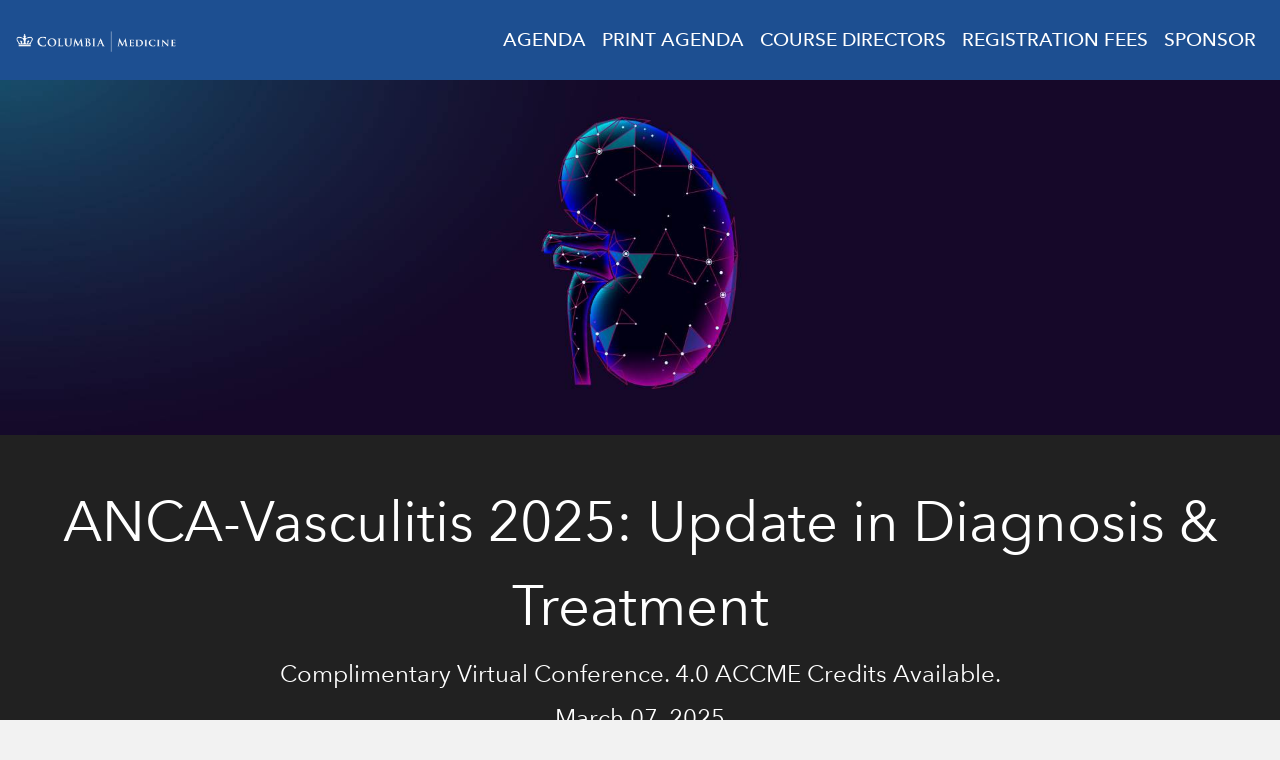

--- FILE ---
content_type: text/html; charset=utf-8
request_url: https://www.eventleaf.com/Attendee/Attendee/EventPage?eId=uF4dDszAJ1jKrptN4%2B3TeA%3D%3D
body_size: 19896
content:
<!DOCTYPE html>
<html>
<head>
   

<meta property="og:type" content="website" />
<meta property="og:title" content="ANCA-Vasculitis 2025: Update in Diagnosis &amp; Treatment" />
<meta property="og:description" content="Complimentary Virtual Conference. 4.0 ACCME Credits Available." />
   <meta property="og:image" content="https://eventleafmedia.blob.core.windows.net/c9642/47430/4398ddf9-1b8c-4a9e-95af-ff68e9489b0e.png" />

<meta http-equiv="X-UA-Compatible" content="IE=edge">
<meta name="viewport" content="width=device-width, initial-scale=1.0">
<link rel="Shortcut Icon" href="/Content/images/favicon.ico" />
<script async src="https://www.googletagmanager.com/gtag/js?id=UA-9080308-1"></script>
<script>window.dataLayer = window.dataLayer || [];function gtag(){dataLayer.push(arguments);}gtag('js', new Date());gtag('config', 'UA-9080308-1');</script>
      <title>ANCA-Vasculitis 2025: Update in Diagnosis &amp; Treatment</title>
      <meta name="description" content="Complimentary Virtual Conference. 4.0 ACCME Credits Available." />
      <meta name="keywords" content="online, event, registration, management, software, system, app, mobile, conference, lead, capture, check in, print, badge" />


<link href="/Content/bootstrap?v=aJjEN7WRknW_m-nUXq-LIFijq4hAtgi_DDm_TCdHx-M1" rel="stylesheet"/>

<link href="/Content/fontawesome/fontawesome-css?v=VGknQ4uMFotXKqykGQ06M2GYq7-j9WHuaH-jKOkXj7c1" rel="stylesheet"/>

<link href="/Content/jqueryui-css?v=7ECsLFQ3tBtJbYT_nuP1w-V37kGvrpkhfFABuXyIYyA1" rel="stylesheet"/>

<link href="/Content/timeoutdialog-css?v=1oiG05Zf988q1YsQnIaLaAOgAPlk1O0rKxqRELl9_QU1" rel="stylesheet"/>

<link href="/Content/magnificpopup-css?v=gJFSrwGhdMLD_fd2azMZfPF9JHnLg9GvVvPrVELkn_E1" rel="stylesheet"/>

<link href="/Content/bootstrapdatetimepicker-css?v=CsenYC34bPJnybeoJlNgT2AhwjugPHNSgCrjxpQ3TmE1" rel="stylesheet"/>

<link href="/Content/event?v=P1ulUpD5nbACPqWJKh-v3n9iT8gA4uSlAjsjlj6ziLM1" rel="stylesheet"/>

<link href="/Content/alphalist-css?v=m8Mf2hBWLc4Ew5byHYuIH4bwYJm725rCX6RXoskQybI1" rel="stylesheet"/>

<script src="/bundles/jquery?v=Lic1rCKDNbbFuHfXGBx3-AgBhy3UWLGt8CnT83WCGX41"></script>

<script src="/bundles/bootstrap?v=WQKFLj-DnreeV0saObjYJX5iwRLtjv1hJwZwSUB-KMc1"></script>

<script src="/bundles/jqueryui?v=d23NuRU9vWNYsuJojjtvHQcedoUt3gzlDzKHxmBRoec1"></script>

<script src="/bundles/jqueryval?v=W7idfIWsJcSggSixkrerr7hcfvqItRioYO2CV3FZaPY1"></script>

<script src="/bundles/commonHelpers?v=-hGMSTzn5dQYeiLyCXhXIuaQtjsyy0_8tLNzcXDF6BE1"></script>

<script src="/bundles/attendeemethods?v=-RuXbRVY_OVrr-Qh7j5ifjZSNxDaLCtVBuo5oj1tAUI1"></script>

<script src="/bundles/mvcfoolproof?v=Eh3OlHJ-NJnHMr2iVDY_Pu4TnCNjk_LfeCbNU_ECPjY1"></script>

<script src="/bundles/popup?v=A45FWLaqJeNh6jR3t0E54xDHoM9KOMrWzkqxNirUJPc1"></script>

<script src="/bundles/addclear?v=Fo-mEHFOFp89IIdZ4kUvNQXMX4WLz2lxf_t4_xs5uw81"></script>

<script src="/bundles/timeoutdialog?v=xYQ9W1PuTb1p2sZBNHobF3DtnE_5yeyw0POqzmemmw41"></script>

<script src="/bundles/magnificpopup?v=5bzBkW0QUN4mhJY9Su9gp-AmhB3S6FTIi5BsXvZEVoY1"></script>

<script src="/bundles/showMoreExtension?v=0fBaAN2EoFsFiOcZ3GdD0LBJHgvIaUBbpXB_rN9TofU1"></script>

<script src="/bundles/svg?v=nyv2yPfQ2DJK-Ep2uRyosHfHB07GiLiyJ-zyTTGjxHQ1"></script>

<script src="/bundles/momentjs?v=nQM9ovrjIN-8o-vjnYY0wuR-I0gyhTDLi2OtuOtoI_o1"></script>

<script src="/bundles/bootstrapdatetimepicker?v=oHrvq7HEVdRXQIx76OyC3phdS0rgTskhqJsvowkn3dQ1"></script>

<script src="/bundles/alphalist?v=DtMPWvLbVdtsUEEjeY2aBH48aE9poj7MI-yDvfyF0Kw1"></script>


<script>
   commonHelpers.checkIfBrowserCookieEnabled();
</script>

   <style>
      .event_page_background {
         background-color: rgba(234, 234, 234, .6) !important;
      }

      .attendee_page_background {
         background-color: rgba(255, 255, 255) !important;
      }

      #largeHeader, #smallHeader {
         background: #212121 !important;
      }

      .event_header_row_bg:before {
            background-image: url('https://eventleafmedia.blob.core.windows.net/c9642/47430/512f7e22-89ed-4c3d-bb08-e34f34da305b.jpg');
         background-size: cover;
         
      }

         #largeHeader, #largeHeader .btn { font-weight: 400; }

      .event_column_container {
         border: 1px solid #ffffff;
      }

      .event_title_text, .event_summary_text, .event_date_text, .event_location_text, .event_time_text,
      .event_registration_status_text, .event_remaining_spaces_text, .event_title_text_sm,
      .event_title_text_sm > a:link, .event_title_text_sm > a:visited,
      .event_registration_link > a:link, .event_registration_link > a:visited,
      #largeHeader .glyphicon, #largeHeader .fas, #largeHeader .fab, #largeHeader .far {
         color: #ffffff;
      }


      .event_header_link, a:link.event_header_link, a:visited.event_header_link {
         color: #FFFFFF !important;
         font-weight: 500;
      }

      a:link.event_registration_link, a:visited.event_registration_link,
      .event_title_text_sm_link, a:link.event_title_text_sm_link,
      .event_wizard_header_text > a:link.cancel_registration_link, .event_wizard_header_text > a:visited.cancel_registration_link,
      .event_wizard > .container-fluid > .row:nth-child(odd):not(.event_header_row) a:not(.btn.btn-primary),
      .event_wizard > .container-fluid > .row:nth-child(odd) .btn-link,
      .event_wizard > .container-fluid > .row:nth-child(odd) .btn-link .fa,
      .event_wizard > .container-fluid > .row:nth-child(odd) .btn-link .fas,
      .event_wizard > .container-fluid > .row:nth-child(odd) .btn-link .far,
      .event_wizard > .container-fluid > .row:nth-child(odd) .btn-link .glyphicon,
      .event_wizard > .container-fluid > .row:nth-child(odd) .text_toggle,
      .registration_page_section:nth-child(odd) .event_details_link,
      .registration_page_section:nth-child(odd) a:link.event_details_link,
      .registration_page_section:nth-child(odd) a:visited.event_details_link,
      .registration_page_section:nth-child(odd) .event_link,
      .registration_page_section:nth-child(odd) a:link.event_link,
      .registration_page_section:nth-child(odd) a:visited.event_link,
      .registration_page_section:nth-child(odd) .event_section_link,
      .registration_page_section:nth-child(odd) a:link.event_section_link,
      .registration_page_section:nth-child(odd) a:visited.event_section_link,
      .registration_page_section:nth-child(odd) .event_session_speakers a:link,
      .registration_page_section:nth-child(odd) .event_session_speakers a:link > .glyphicon,
      .registration_page_section:nth-child(odd) .event_session_speakers a:link > .svg,
      .registration_page_section:nth-child(odd) .event_session_speakers a > .file_icon,
      .registration_page_section:nth-child(odd) .event_session_speakers a > .fa,
      .registration_page_section:nth-child(odd) .event_session_speakers a > .far,
      .registration_page_section:nth-child(odd) .event_session_speakers a > .fas,
      .registration_page_section:nth-child(odd) .event_session_speakers a:visited,
      .registration_page_section:nth-child(odd) a:link.gallery-link,
      .registration_page_section:nth-child(odd) a:visited.gallery-link,
      .event_header_registrant_name,
      .registration_page_section:nth-child(odd) .alpha_list_div ul li a,
      .registration_page_section:nth-child(odd) .event_sponsorship_level_tag {
         color: #0077c8 !important;
      }

      .registered_text {
         color: #0077c8 !important;
         opacity: .75;
      }
      
      .event_wizard > .container-fluid > .row:nth-child(even) a,
      .event_wizard > .container-fluid > .row:nth-child(even) .btn-link,
      .event_wizard > .container-fluid > .row:nth-child(even) .btn-link .fa,
      .event_wizard > .container-fluid > .row:nth-child(even) .btn-link .fas,
      .event_wizard > .container-fluid > .row:nth-child(even) .btn-link .far,
      .event_wizard > .container-fluid > .row:nth-child(even) .btn-link .glyphicon,
      .event_wizard > .container-fluid > .row:nth-child(even) .text_toggle,
      .registration_page_section:nth-child(even) .event_details_link,
      .registration_page_section:nth-child(even) a:link.event_details_link,
      .registration_page_section:nth-child(even) a:visited.event_details_link,
      .registration_page_section:nth-child(even) .event_link,
      .registration_page_section:nth-child(even) a:link.event_link,
      .registration_page_section:nth-child(even) a:visited.event_link,
      .registration_page_section:nth-child(even) .event_section_link,
      .registration_page_section:nth-child(even) a:link.event_section_link,
      .registration_page_section:nth-child(even) a:visited.event_section_link,
      .registration_page_section:nth-child(even) .event_session_speakers a:link,
      .registration_page_section:nth-child(even) .event_session_speakers a:link > .glyphicon,
      .registration_page_section:nth-child(even) .event_session_speakers a:link > .svg,
      .registration_page_section:nth-child(even) .event_session_speakers a:link > .fa,
      .registration_page_section:nth-child(even) .event_session_speakers a > .file_icon,
      .registration_page_section:nth-child(even) .event_session_speakers a:link > .fa,
      .registration_page_section:nth-child(even) .event_session_speakers a:link > .far,
      .registration_page_section:nth-child(even) .event_session_speakers a:link > .fas,
      .registration_page_section:nth-child(even) .event_session_speakers a:visited,
      .registration_page_section:nth-child(even) a:link.gallery-link,
      .registration_page_section:nth-child(even) a:visited.gallery-link,
      .registration_page_section:nth-child(even) .alpha_list_div ul li a,
      .registration_page_section:nth-child(even) .event_sponsorship_level_tag
      {
         color: #0077c8 !important;
      }

      .registration_page_section:nth-child(even) .event_session_title_link > a:hover {
         color: #0077c8 !important;
         cursor: pointer;
         text-decoration: underline;
      }

      .registration_page_section:nth-child(odd) .event_session_title_link > a:hover {
         color: #0077c8 !important;
         cursor: pointer;
         text-decoration: underline;
      }

      .registration_page_section:nth-child(even) a.app_store_badge > .fa:hover,
      .registration_page_section:nth-child(even) a.app_store_badge > .fab:hover,
      .registration_page_section:nth-child(even) a.app_store_badge > .svg:hover,
      .registration_page_section:nth-child(even) a.social_media_icon:hover {
         color: #0077c8 !important;
      }

      .registration_page_section:nth-child(odd) a.app_store_badge > .fa:hover,
      .registration_page_section:nth-child(odd) a.app_store_badge > .fab:hover,
      .registration_page_section:nth-child(odd) a.app_store_badge > .svg:hover,
      .registration_page_section:nth-child(odd) a.social_media_icon:hover {
         color: #0077c8 !important;
      }




      .registration_page_section:nth-child(even) .event_sponsorship_level_tag {
         border-color: rgba(0, 119, 200, 0.1);
      }

      .registration_page_section:nth-child(even) .alpha_list_div li.show_border_right {
         border-right: 2px solid rgba(0, 119, 200, 0.1) !important;
      }

      .registration_page_section:nth-child(even) .ln-letters a:not(.ln-last) {
         border-right: 1px solid rgba(0, 119, 200, 0.1) !important;
      }

      .registration_page_section:nth-child(even) .alpha_details_div {
         border-top: 1px solid rgba(0, 119, 200, 0.1) !important;
      }

      .registration_page_section:nth-child(even) .more_info_section_divider {
         border-bottom: 1px solid rgba(0, 119, 200, 0.1) !important;
      }

      .registration_page_section:nth-child(odd) .event_sponsorship_level_tag {
         border-color: rgba(0, 119, 200, 0.1);
      }

      .registration_page_section:nth-child(odd) .alpha_list_div li.show_border_right {
         border-right: 2px solid rgba(0, 119, 200, 0.1) !important;
      }

      .registration_page_section:nth-child(odd) .alpha_details_div {
         border-top: 1px solid rgba(0, 119, 200, 0.1) !important;
      }

      .registration_page_section:nth-child(odd) .ln-letters a:not(.ln-last) {
         border-right: 1px solid rgba(0, 119, 200, 0.1) !important;
      }

      .registration_page_section:nth-child(odd) .more_info_section_divider {
         border-bottom: 1px solid rgba(0, 119, 200, 0.1) !important;
      }

      .event_wizard > .container-fluid > .row:nth-child(even) a.disabled, .event_wizard > .container-fluid > .row:nth-child(odd) a.disabled {
         opacity: 0.5;
         background-color: transparent;
         cursor: default;
      }

      .event_wizard > .container-fluid > .row:nth-child(odd) div.inner_confirmation_div {
         color: #666666 !important;
         background-color: #FFFFFF !important;
      }

      .event_wizard > .container-fluid > .row:nth-child(even) div.inner_confirmation_div {
         color: #666666 !important;
         background-color: #EAEAEA !important;
      }


      .event_wizard > .container-fluid > .row:nth-child(odd) #app_calendar_profile-update_div div.div_active {
         background-color: rgba(234, 234, 234, 0.5);
      }

      .event_wizard > .container-fluid > .row:nth-child(even) #app_calendar_profile-update_div div.div_active {
         background-color: rgba(255, 255, 255, 0.5);
      }

      .event_wizard > .container-fluid > .row:nth-child(odd) #app_calendar_profile-update_div div.div_active .confirmation_page_icon,
      .event_wizard > .container-fluid > .row:nth-child(odd) #app_calendar_profile-update_div div.div_active .confirmation_page_icon_text {
         color: #0077c8 !important;
      }

      .event_wizard > .container-fluid > .row:nth-child(even) #app_calendar_profile-update_div div.div_active .confirmation_page_icon,
      .event_wizard > .container-fluid > .row:nth-child(even) #app_calendar_profile-update_div div.div_active .confirmation_page_icon_text {
         color: #0077c8 !important;
      }

      .event_wizard > .container-fluid > .row:nth-child(even) .registration_confirmation_collapible > span:not(:last-child) {
         border-right: 1px solid rgba(102, 102, 102, 0.5);
      }

      .event_wizard > .container-fluid > .row:nth-child(odd) .registration_confirmation_collapible > span:not(:last-child) {
         border-right: 1px solid rgba(102, 102, 102, 0.5);
      }

      .event_wizard > .container-fluid > .row:nth-child(odd) .sub_menu2 ul li.selected_menu_item {
         border-bottom: 2px solid #666666;
      }

      .event_wizard > .container-fluid > .row:nth-child(even) .sub_menu2 ul li.selected_menu_item {
         border-bottom: 2px solid #666666;
      }

      .event_wizard > .container-fluid > .row:nth-child(even) table td {
         border: 1px solid #666666 !important;
         background-color: transparent;
      }

      .event_wizard > .container-fluid > .row:nth-child(odd) table td {
         border: 1px solid #666666 !important;
         background-color: transparent;
      }

      .event_wizard > .container-fluid > .row:nth-child(even) table td > label {
         color: #666666 !important;
         background-color: transparent !important;
      }

      .event_wizard > .container-fluid .order_summary_payment_inner_div label {
         background-color: transparent !important;
      }

      .event_wizard > .container-fluid > .row:nth-child(odd) table td.selected {
         background-color: #EAEAEA;
      }

      .event_wizard > .container-fluid > .row:nth-child(even) table td.selected {
         background-color: #FFFFFF;
      }

      .ln-letters a:hover > span, .ln-letters .ln-selected > span {
         background-color: #0077c8;
         color: #FFFFFF !important;
      }

      .ln-letters a.ln-disabled > span {
         opacity: 0.4;
      }

      .registration_page_section:nth-child(odd) .ln-letters > a:last-child, .registration_page_section:nth-child(even) .ln-letters > a:last-child {
         border-right: none !important;
      }

      .registration_page_section:nth-child(odd) .ln-letters a span {
         color: #0077c8;
      }

      .registration_page_section:nth-child(even) .ln-letters a span {
         color: #0077c8;
      }

      .event_wizard > .container-fluid > .row:nth-child(even) table td > label {
         color: #666666 !important;
         background-color: transparent !important;
      }

      .event_wizard > .container-fluid > .row:nth-child(odd) table td > label {
         color: #666666 !important;
         background-color: transparent !important;
      }


      .registration_page_section:nth-child(odd) .carousel-indicators .active {
         background-color: #0077c8;
      }

      .registration_page_section:nth-child(even) .carousel-indicators .active {
         background-color: #0077c8;
      }

      .back_icon_div {
         background: #0079BD !important;
      }

      .back_icon_div:hover {
         background: #0077c8 !important;
      }

      .back_to_all_icon {
         color: #FFFFFF !important;
      }

      a.event_header_link, a:hover.event_header_link {
         color: rgba(255, 255, 255, 1) !important;
         border-bottom-color: #FFFFFF;
      }

      .event_header_row .btn, .event_header_row_sm .btn, .event_row .btn, .event_wizard_row .btn, .modal-footer .btn, .event_wizard > .container-fluid > .row a.btn {
         color: #FFFFFF !important;
         background-color: #0079BD !important;
         border-color: #0079BD !important;
      }

      .event_row .btn:hover, .event_header_row .btn:hover, .event_header_row_sm .btn:hover, .modal-footer .btn:hover {
         background-color: #0077c8 !important;
         border-color: #0077c8 !important;
      }

      .event_wizard > .container-fluid > .row:nth-child(odd) #PaymentMethodSelection div {
         border-color: rgba(102, 102, 102, 0.3);
      }

      .event_wizard > .container-fluid > .row:nth-child(even) #PaymentMethodSelection div {
         border-color: rgba(102, 102, 102, 0.3);
      }

      .event_wizard > .container-fluid > .row #PaymentMethodSelection div:hover {
         background-color: #0077c8;
      }

      .event_wizard > .container-fluid > .row #PaymentMethodSelection .selected {
         background-color: #0079BD;
      }

      .event_wizard > .container-fluid > .row #PaymentMethodSelection .selected > label,
      .event_wizard > .container-fluid > .row #PaymentMethodSelection div:hover > label {
         color: #FFFFFF !important;
      }

      .agenda_selection_button.active:before {
         border-color: #0077c8 transparent transparent transparent;
      }

      .registration_page_section:nth-child(odd) .agenda_selection_button.active, .registration_page_section:nth-child(even) .agenda_selection_button.active {
         color: #FFFFFF !important;
         background-color: #0077c8 !important;
         border-color: #0077c8 !important;
      }

      .registration_page_section:nth-child(odd) .agenda_selection_button {
         background-color: #EAEAEA;
         color: #0077c8 !important;
         border-color: #0077c8;
      }

      .registration_page_section:nth-child(even) .agenda_selection_button {
         background-color: #FFFFFF;
         color: #0077c8 !important;
         border-color: #0077c8;
      }

      .registration_page_section:nth-child(odd) .agenda_selection_button:hover, .registration_page_section:nth-child(even) .agenda_selection_button:hover {
         color: #FFFFFF !important;
         background-color: #0077c8 !important;
      }


      .registration_page_section:nth-child(odd) .agenda_print_button,
      .registration_page_section:nth-child(odd) .agenda_print_button i {
         color: #0077c8 !important;
         opacity: .6
      }

      .registration_page_section:nth-child(even) .agenda_print_button,
      .registration_page_section:nth-child(even) .agenda_print_button i {
         color: #0077c8 !important;
         opacity: .6
      }

      .registration_page_section:nth-child(odd) .agenda_print_button:hover, .registration_page_section:nth-child(even) .agenda_print_button:hover,
      .registration_page_section:nth-child(odd) .agenda_print_button:hover i, .registration_page_section:nth-child(even) .agenda_print_button:hover i {
         opacity: 1
      }

      .modal-footer .btn {
         border: none;
      }

      .event_header_row .btn-disabled, .event_header_row_sm .btn-disabled, .event_row .btn-disabled, .event_header_register_div .btn-disabled {
         color: gainsboro !important;
         background-color: gray !important;
         border-color: gray !important;
      }

      .event_row .btn-disabled:hover, .event_header_row .btn-disabled:hover, .event_header_row_sm .btn-disabled:hover, .event_header_register_div .btn-disabled:hover {
         color: gray !important;
         background-color: gainsboro !important;
         border-color: gainsboro !important;
      }

      .event_links_column_container div, .event_links_column_container a:link, .event_links_column_container a:visited,
      .event_links_column_container i,
      .btn {
         color: #FFFFFF !important;
         background-color: #0079BD;
         border-color: #0079BD;
      }

      .event_links_column_container.open div, .event_links_column_container.open a:link, .event_links_column_container.open a:visited,
      .event_links_column_container.open i,
      .event_links_column_container div:hover, .event_links_column_container a:hover,
      .event_links_column_container a:hover i, .event_links_column_container div:hover i,
      .btn:hover {
         background-color: #0077c8;
         border-color: #0077c8 !important;
      }

      .menu_bar_links,
      .event_wizard_header_row {
         background-color: rgba(29, 79, 145, 1);
         z-index: 1;
      }

      .registration_page_section:nth-child(odd),
      .registration_page_section:nth-child(odd) .event_glyph,
      .registration_page_section:nth-child(odd) label,
      .event_wizard > .container-fluid > .row:nth-child(odd):not(.event_header_row),
      .event_wizard > .container-fluid > .row:nth-child(odd) label,
      .event_wizard > .container-fluid > .row:nth-child(odd) .web_grid_page_size,
      .event_wizard > .container-fluid > .row:nth-child(odd) .guests-title,
      .event_wizard > form > .container-fluid > .row:nth-child(odd),
      .event_wizard > form > .container-fluid > .row:nth-child(odd) label,
      .registration_page_section:nth-child(odd) a.app_store_badge > .fab,
      .registration_page_section:nth-child(odd) a.app_store_badge > .fas,
      .registration_page_section:nth-child(odd) a.app_store_badge > .svg,
      .registration_page_section:nth-child(odd) a.social_media_icon,
      .registration_page_section:nth-child(odd) .contact_share_container {
         color: #666666 !important;
         background-color: #EAEAEA !important;
      }

      .event_wizard > .container-fluid > .row:nth-child(odd) .payment_text {
         color: rgba(102, 102, 102, 0.6)!important;
      }

      .event_wizard > .container-fluid > .row:nth-child(odd)  .payment_options_weight {
         color: rgba(102, 102, 102, 0.8)!important;
      }

      .event_wizard > .container-fluid > .row:nth-child(odd) .payment_inner_div_inner_container .event_wizard > .container-fluid > .row:nth-child(odd) .order_summary_payment_inner_div {
         border-color: rgba(102, 102, 102, 0.15)!important;
      }

      #AttendeePageMenu a, #AttendeePageMenu a:hover, #AttendeePageMenu li:hover a, #AttendeePageMenu ul li.selected_menu_item,
      .registration_page_section:nth-child(even),
      .registration_page_section:nth-child(even) .event_glyph,
      .registration_page_section:nth-child(even) label,
      .event_wizard > .container-fluid > .row:nth-child(even),
      .event_wizard > .container-fluid > .row:nth-child(even) label,
      .event_wizard > .container-fluid > .row:nth-child(even) .web_grid_page_size,
      .event_wizard > .container-fluid > .row:nth-child(even) .guests-title,
      .event_wizard > form > .container-fluid > .row:nth-child(even),
      .event_wizard > form > .container-fluid > .row:nth-child(even) label,
      .registration_page_section:nth-child(even) a.app_store_badge > .fab,
      .registration_page_section:nth-child(even) a.app_store_badge > .fas,
      .registration_page_section:nth-child(even) a.app_store_badge > .svg,
      .registration_page_section:nth-child(even) a.social_media_icon,
      .registration_page_section:nth-child(even) .contact_share_container {
         color: #666666 !important;
         background-color: #FFFFFF;
      }

      .event_wizard > .container-fluid > .row:nth-child(even)  .payment_text {
         color: rgba(102, 102, 102, 0.6)!important;
      }

      .event_wizard > .container-fluid > .row:nth-child(even)  .payment_options_weight {
         color: rgba(102, 102, 102, 0.8)!important;
      }

      .event_wizard > .container-fluid > .row:nth-child(even)  .payment_inner_div_inner_container, .event_wizard > .container-fluid > .row:nth-child(even)  .order_summary_payment_inner_div {
         border-color: rgba(102, 102, 102, 0.15)!important;
      }

      .event_page > .container-fluid > .row:nth-child(even) .carousel-indicators li, .registration_page_section:nth-child(even) .carousel-indicators li {
         background-color: #666666;
      }

      .event_page > .container-fluid > .row:nth-child(odd) .carousel-indicators li, .registration_page_section:nth-child(odd) .carousel-indicators li {
         background-color: #666666;
      }

      .event_page > .container-fluid > .row:nth-child(even) .carousel-control-next .glyphicon, .event_page > .container-fluid > .row:nth-child(even) .carousel-control-prev .glyphicon, .event_page > .container-fluid > .row:nth-child(even) .carousel-control-next-icon, .event_page > .container-fluid > .row:nth-child(even) .carousel-control-prev-icon {
         color: #666666;
      }

      .event_page > .container-fluid > .row:nth-child(odd) .carousel-control-next .glyphicon, .event_page > .container-fluid > .row:nth-child(odd) .carousel-control-prev .glyphicon, .event_page > .container-fluid > .row:nth-child(odd) .carousel-control-next-icon, .event_page > .container-fluid > .row:nth-child(odd) .carousel-control-prev-icon {
         color: #666666;
      }


      .header_foreground {
         color: #ffffff;
      }

      .event_wizard_header_title, .event_wizard_header_title > a:link, .event_wizard_header_title > a:visited,
      .event_wizard_header_text > a:link, .event_wizard_header_text > a:visited, .event_header_registrant_name {
         color: #FFFFFF;
      }

      .event_header_registrant_name {
         color: #666666;
      }

      .event_wizard_header_text {
         color: #FFFFFF;
         opacity: .8;
      }

      .event_wizard > .container-fluid > .row.event_wizard_header_row label {
         color: #FFFFFF!important;
         background: transparent!important;
      }

      .event_wizard > .container-fluid > .row.event_wizard_header_row .sub_menu2 ul li.selected_menu_item {
         border-bottom: 2px solid #FFFFFF;
      }

      .event_wizard > .container-fluid > .row:nth-child(odd) .grid_header,
      .event_wizard > .container-fluid > .row:nth-child(odd) .attendee_tickets_header {
         border-bottom: 1px solid rgba(102, 102, 102, 0.14);
         opacity: 0.7;
      }

      .event_wizard > .container-fluid > .row:nth-child(odd) hr {
         border-bottom: 1px solid #666666;
         opacity: 0.1;
      }

      .event_wizard > .container-fluid > .row:nth-child(odd) .guest-link {
         border-left: 1px solid rgba(102, 102, 102, 0.14);
      }

      .event_wizard > .container-fluid > .row:nth-child(even) .grid_header,
      .event_wizard > .container-fluid > .row:nth-child(even) .attendee_tickets_header {
         border-bottom: 1px solid rgba(102, 102, 102, 0.14);
         opacity: 0.7;
      }

      .event_wizard > .container-fluid > .row:nth-child(even) hr {
         border-bottom: 1px solid #666666;
         opacity: 0.1;
      }

      .event_wizard > .container-fluid > .row:nth-child(even) .guest-link {
         border-left: 1px solid rgba(102, 102, 102, 0.14);
      }

      .event_wizard > .container-fluid > .row:nth-child(odd) .registration_timer {
         border: 1px solid rgba(102, 102, 102, 0.7);
      }

      .event_wizard > .container-fluid > .row:nth-child(even) .registration_timer {
         border: 1px solid rgba(102, 102, 102, 0.2);
      }

      svg.confirmation_image path {
         fill: #0079BD !important;
      }

      svg.success_image path {
         fill: rgba(0, 121, 189, 0.7);
      }

      svg.add_person_image path {
         fill: #FFFFFF !important;
      }

      .container-fluid > .row:nth-child(odd) svg.back_to_event path, .container-fluid > .row:nth-child(odd) svg.go_to_event_hotels path {
         fill: #0077c8;
      }

      .container-fluid > .row:nth-child(even) svg.back_to_event path, .container-fluid > .row:nth-child(even) svg.go_to_event_hotels path {
         fill: #0077c8;
      }



      .sessions_carousal_div .carousel-control-prev .fas, .sessions_carousal_div .carousel-control-next .fas, .sessions_carousal_div .carousel-control-next .fab, .sessions_carousal_div .carousel-control-next #largeHeader .far {
                                                                                                                                                                                                            color: #0077c8 !important;
      .session_tag {
         color: #FFFFFF !important;
         background-color: #0079BD;
      }

      .menu_bar_links .navbar-toggler {
         background-color: #0079BD;
         border-color: #0079BD;
      }

      .navbar-dark .navbar-toggle:hover, .navbar-dark .navbar-toggle:focus {
         background-color: #0077c8;
      }

      .menu_bar_links .icon-bar {
         background-color: #FFFFFF;
      }

      .menu_bar_links .navbar-dark .navbar-toggle:hover, .navbar-dark .navbar-toggle:focus {
         background-color: #0077c8;
      }

      .navbar-dark .navbar-collapse, .navbar-dark .navbar-form {
         border-color: rgba(102, 102, 102, 0.14);
      }

      span.event_link {
         color: #ffffff;
      }

      .registration_page_section:nth-child(even) .fa,
      .registration_page_section:nth-child(even) .far,
      .registration_page_section:nth-child(even) .fas,
      .registration_page_section:nth-child(even) .svg,
      .registration_page_section:nth-child(odd) .glyphicon
      {
         color: #666666;
      }

      .registration_page_section:nth-child(odd) .fa,
      .registration_page_section:nth-child(odd) .far,
      .registration_page_section:nth-child(odd) .fas,
      .registration_page_section:nth-child(odd) .svg,
      .registration_page_section:nth-child(odd) .glyphicon
      {
         color: #666666;
      }

      .event_session_details:before {
         color: rgba(255, 255, 255, 0.95);
         background-color: rgba(255, 255, 255, 1);
         border-color: rgba(0, 121, 189, 0.6);
      }

      .event_page > .container-fluid > .row:nth-child(odd) .event_session_details:before {
         background-color: rgba(234, 234, 234, 1);
      }

      .event_session_details:not(.event_session_details_last_session_for_day):after {
         background-color: rgba(0, 121, 189, 0.2);
      }

      .modal-dialog a
      {
         color: #009fe8 !important;
         cursor: pointer;
      }

      .registration_page_section:nth-child(odd) .session_filter_div .btn {
         background-color: #EAEAEA;
         color: #0077c8 !important;
         border-color: #0077c8;
      }

      .registration_page_section:nth-child(even) .session_filter_div .btn {
         background-color: #FFFFFF;
         color: #0077c8 !important;
         border-color: #0077c8;
      }

      .registration_page_section .session_filter_div label {
         color: #444 !important;
         background-color: transparent !important;
      }

      .registration_page_section .session_filter_div .form-check label::before {
         border: 1px solid #444;
      }

      .session_filter_div .dropdown-menu > a:hover, .session_filter_div .dropdown-menu > a:focus {
         background-image: none !important;
         background-color: transparent !important;
      }

      .dialog-icon-in-circle {
         color: #0077c8;
         border-color: rgba(0, 119, 200, 0.3);
      }

      .registration_page_section:nth-child(even) .event_hotel_info_container_name, .registration_page_section:nth-child(even) .event_hotel_info_container_rate {
         color: #666666;
      }

      .registration_page_section:nth-child(odd) .event_hotel_info_container_name, .registration_page_section:nth-child(odd) .event_hotel_info_container_rate {
         color: #666666;
      }

      .registration_page_section:nth-child(even) .event_hotels .event_hotel_info_container_tiles {
         background-color: rgba(234, 234, 234, 0.8) !important;
      }

      .registration_page_section:nth-child(odd) .event_hotels .event_hotel_info_container_tiles {
         background-color: rgba(255, 255, 255, 0.8) !important;
      }

      .event_hotel_info_container_rate {
         opacity: .8;
      }

      .modal_event_hotel_top_body .carousel_photos_indicator .active {
         background-color: #0077c8 !important;
      }
   </style>

   
   
   
</head>
<body class="event_page_background">

<div class="event_page">
   


<script src="/bundles/showMoreExtension?v=0fBaAN2EoFsFiOcZ3GdD0LBJHgvIaUBbpXB_rN9TofU1"></script>



<div class="container-fluid">
   
   <script src="/bundles/commonHelpers?v=-hGMSTzn5dQYeiLyCXhXIuaQtjsyy0_8tLNzcXDF6BE1"></script>




   <style>
      #bannerImage {
         width: 100%;
         height: auto;
         object-fit: contain;
         max-height: 534px;
      }

      #bannerImageContainer {
         position: relative;
         margin: 0 auto;
         max-height: 534px;
      }
   </style>


<script>
   $(function () {
      $('.event_header_link').click(function () {
         //show small header on all anchor link clicks.
         setTimeout(function() { $("#smallHeader").slideDown(200); }, 50);
      });

      $(window).scroll(function () {
         var stickyHeaderTrigger = $("#stickyHeaderTrigger");
         if (!stickyHeaderTrigger.length) {
            return;
         }

         var scrollPosition = $(window).scrollTop();
         var bottomOfDiv = $("#stickyHeaderTrigger").offset().top + $("#stickyHeaderTrigger").outerHeight();
         if (scrollPosition > bottomOfDiv) {
            $("#smallHeader").slideDown(200);
         } else {
            $("#smallHeader").slideUp(200);
         }
      });

      $(window).resize(setAnchorOffset);

      setAnchorOffset();

      $('.registerButton').click(function () {
         
         var cookieEnabled = document.cookie.indexOf("EventleafTestCookie") !== -1;
         if (!cookieEnabled) {
            alert("Cookies are not enabled on your browser. Please configure your browser to accept all cookies.");
            return false;
         }
         return true;
      });
   });

   function setAnchorOffset() {
      var smallHeader = $("#smallHeader");
      var offsetBetweenLinkAndSectionTop = parseInt($(".anchor_offset").first().parent().css("padding-top"));
      var offset = smallHeader.height() + offsetBetweenLinkAndSectionTop;

      $(".anchor_offset").css('margin-top', -offset + "px");
   }
</script>

<div id="smallHeader" class="container-fluid">
   

<script>
   $(function () {
      $(document).on('click', '.navbar-collapse.show', function (e) {
         if ($(e.target).is('a')) {
            $(this).collapse('hide');
         }
      });
   });
</script>

         <style>
            @media(max-width: 991px) {
               .menu_bar_links {
                  background-color: rgba(29, 79, 145, 1);
                  z-index: 1;
               }
            }
         </style>
         <div class="navbar_top_container">
            <nav class="navbar navbar-expand-lg navbar-dark menu_bar_links" style="min-height: 5rem;">
                     <a href="https://www.eventleaf.com/c/MedicineCME" target="_blank" title="Events Calendar" class="event_link"><img src="https://eventleafmedia.blob.core.windows.net/c9642/47430/4398ddf9-1b8c-4a9e-95af-ff68e9489b0e.png" alt="ANCA-Vasculitis 2025: Update in Diagnosis &amp; Treatment" class="navbar-brand event_logo" style="max-height: 55px" /></a>
            <div class="d-lg-none sm_header_register_button">
                     <input type="button" class="btn small_header_btn_xs btn-disabled disabled" value="EVENT ENDED" />
            </div>
                  <button class="navbar-toggler" type="button" data-toggle="collapse" data-target="#menu_bar_navbar_small_header_menu_bar_div" aria-controls="menu_bar_navbar_small_header_menu_bar_div" aria-expanded="false" aria-label="Toggle navigation">
                     <span class="navbar-toggler-icon"></span>
                  </button>
               <div class="collapse navbar-collapse " id="menu_bar_navbar_small_header_menu_bar_div">
                  <ul class="nav navbar-nav navbar-right ml-auto" style="z-index: 1; padding-left:10px;">
                           <li class="nav-item">
                                 <a href="#pt" class="event_header_link nav-link">AGENDA</a>
                           </li>
                           <li class="nav-item">
                                 <a href="#ss" class="event_header_link nav-link">PRINT AGENDA</a>
                           </li>
                           <li class="nav-item">
                                 <a href="#spk" class="event_header_link nav-link">COURSE DIRECTORS</a>
                           </li>
                           <li class="nav-item">
                                 <a href="#tickets" class="event_header_link nav-link">REGISTRATION FEES</a>
                           </li>
                           <li class="nav-item">
                                 <a href="#" onclick="$('#SponsorsModal').modal('toggle')" class="event_header_link nav-link">SPONSOR</a>
                           </li>

                  </ul>
               </div>
            </nav>
         </div>

   <div class="row event_header_row_sm   ">
      <div class="col-md-8 col-lg-9 small_header_text">
         <div class="event_title_text_sm"><a href="#">ANCA-Vasculitis 2025: Update in Diagnosis &amp; Treatment</a></div>
      </div>
      <div class="col-sm-12 col-md-4 col-lg-3 sm_header_register_button">
               <input type="button" class="btn small_header_btn_xs btn-disabled disabled" value="EVENT ENDED" />
      </div>
   </div>
</div>

<div id="largeHeaderContainer">
   <div id="largeHeader" class="row show-menu">
      <div class="flex-fill">
         <div style="position: absolute; width: 100%; z-index: 10; text-align:left">
            

<script>
   $(function () {
      $(document).on('click', '.navbar-collapse.show', function (e) {
         if ($(e.target).is('a')) {
            $(this).collapse('hide');
         }
      });
   });
</script>

         <style>
            @media(max-width: 991px) {
               .menu_bar_links {
                  background-color: rgba(29, 79, 145, 1);
                  z-index: 1;
               }
            }
         </style>
         <div class="navbar_top_container">
            <nav class="navbar navbar-expand-lg navbar-dark menu_bar_links" style="min-height: 5rem;">
                     <a href="https://www.eventleaf.com/c/MedicineCME" target="_blank" title="Events Calendar" class="event_link"><img src="https://eventleafmedia.blob.core.windows.net/c9642/47430/4398ddf9-1b8c-4a9e-95af-ff68e9489b0e.png" alt="ANCA-Vasculitis 2025: Update in Diagnosis &amp; Treatment" class="navbar-brand event_logo" style="max-height: 55px" /></a>
            <div class="d-lg-none sm_header_register_button">
                     <input type="button" class="btn small_header_btn_xs btn-disabled disabled" value="EVENT ENDED" />
            </div>
                  <button class="navbar-toggler" type="button" data-toggle="collapse" data-target="#menu_bar_navbar_small_header_menu_bar_div" aria-controls="menu_bar_navbar_small_header_menu_bar_div" aria-expanded="false" aria-label="Toggle navigation">
                     <span class="navbar-toggler-icon"></span>
                  </button>
               <div class="collapse navbar-collapse " id="menu_bar_navbar_small_header_menu_bar_div">
                  <ul class="nav navbar-nav navbar-right ml-auto" style="z-index: 1; padding-left:10px;">
                           <li class="nav-item">
                                 <a href="#pt" class="event_header_link nav-link">AGENDA</a>
                           </li>
                           <li class="nav-item">
                                 <a href="#ss" class="event_header_link nav-link">PRINT AGENDA</a>
                           </li>
                           <li class="nav-item">
                                 <a href="#spk" class="event_header_link nav-link">COURSE DIRECTORS</a>
                           </li>
                           <li class="nav-item">
                                 <a href="#tickets" class="event_header_link nav-link">REGISTRATION FEES</a>
                           </li>
                           <li class="nav-item">
                                 <a href="#" onclick="$('#SponsorsModal').modal('toggle')" class="event_header_link nav-link">SPONSOR</a>
                           </li>

                  </ul>
               </div>
            </nav>
         </div>

         </div>
            <div class="show_event_info_below_banner flex-fill">
               <div style="position: relative">
                  <div id="bannerImageContainer">
                        <img id="bannerImage" src="https://eventleafmedia.blob.core.windows.net/c9642/47430/512f7e22-89ed-4c3d-bb08-e34f34da305b.jpg" alt="ANCA-Vasculitis 2025: Update in Diagnosis &amp; Treatment">
                  </div>
               </div>
               <div class="col-12" style="margin: 45px 0; text-align: center">
                     <div style="margin: 0 .25rem">
                           <div class="event_title_text">ANCA-Vasculitis 2025: Update in Diagnosis &amp; Treatment</div>
                           <div class="event_summary_text">Complimentary Virtual Conference. 4.0 ACCME Credits Available.</div>
                        <div class="event_summary_text">
                              <bdi>March 07, 2025</bdi>
                                                                                    <div class="event_column_container_glyph">
                                 <bdi class="event_time_text">8:55 AM - 1:00 PM (ET)</bdi>
                              </div>
                        </div>
                     </div>
                  <div class="event_header_register_div">
                     <div style="display: inline; text-align: center; ">
                        <div style="margin: .75rem .25rem">
                           <div class="row" style="font-size: 0;">
                                                               <div class="col-sm-12 vcenter" style="">

                                       <input type="button" class="btn small_header_btn_xs btn-disabled disabled" value="EVENT ENDED" />
                                 </div>
                           </div>
                        </div>
                     </div>
                  </div>
               </div>
               <div id="stickyHeaderTrigger"></div>
            </div>
      </div>
   </div>
</div>

   
   <div class="event_details_container">
      
   <div id="details_section" class="row event_details_row registration_page_section">
      <a class="anchor_offset" id="details"></a>
      <div class="col-sm-12">
         <div class="event_row">
            <p></p><p>


















</p><p class="MsoNormal">


















</p><span style="font-size: 11pt; font-family: &quot;Avenir-Next&quot;;"></span><span style="font-size:11.0pt;font-family:&quot;Arial&quot;,sans-serif;mso-ansi-language:
EN-GB" lang="EN-GB"><span style="font-family: &quot;Avenir-Next&quot;;"></span></span><span style="font-size:11.0pt;
font-family:&quot;Arial&quot;,sans-serif"></span><h2><b style=""><span style="font-size: 16px;"><font color="#000000">Program Overview</font><br></span></b><font color="#000000"><span style="font-size: 16px;"><span style="font-size: 14px;"><font>VIRTUAL CONFERENCE<br></font></span></span></font><font color="#000000"><span style="font-size: 12pt; font-family: Avenir-Next;" lang="EN-GB">Columbia University Irving Medical Center invites you to join
the leading educators from Columbia University, addressing an</span><span style="font-size: 12pt; font-family: Avenir-Next;"> overview of high yield
challenging scenarios in the management of ANCA-Vasculitis.</span><span style="font-size:11.0pt;font-family:&quot;Arial&quot;,sans-serif;mso-ansi-language:
EN-GB" lang="EN-GB"><span style="font-family: Avenir-Next; font-size: 12pt;"> </span><span style="font-family: Avenir-Next; font-size: 11pt;"><span style="font-size: 12pt;">Through a combination of</span> <span style="font-size: 12pt;">lectures and case-based presentations,
this course will deliver up-to-date and cutting-edge information that can be
directly integrated into clinical practice.</span></span></span></font></h2><h2><span style="mso-bidi-font-weight:normal"><span style="font-size: 11pt; line-height: 115%; font-family: &quot;Avenir-Next&quot;;"><font color="#000000"><b><span style="font-size: 16px;">Video Access</span><br></b></font></span></span><span style="font-family: Avenir-Next; font-size: 12pt; color: rgb(0, 0, 0);">Following the program, all registrants will be given access to lecture video recordings for one month.</span></h2><h2 style="margin-left:.25in;text-indent:-.25in;
mso-list:l0 level1 lfo1"><b><font color="#000000" face="Avenir-Next"><span style="font-size: 16px;">Learning Objectives</span></font><font color="#000000" face="Avenir-Next"><span style="font-size: 16px;"><br></span></font></b><font color="#000000" face="Avenir-Next"><span style="font-size: 16px;">1. Understand the basis of the pathogenesis of ANCA-Vasculitis.</span></font><font color="#000000" face="Avenir-Next"><span style="font-size: 16px;"><br></span></font><font color="#000000" face="Avenir-Next"><span style="font-size: 16px;">2. Target the use of induction and maintenance therapy.</span></font><font color="#000000" face="Avenir-Next"><span style="font-size: 16px;"><br></span></font><font color="#000000" face="Avenir-Next"><span style="font-size: 16px;">3. Discuss pathogenesis, pathology, and immunosuppressive strategies available to health care providers (nephrologists, clinicians, pathologists, geneticist NP, and PAs).</span></font><font color="#000000" face="Avenir-Next"><span style="font-size: 16px;"><br></span></font><font color="#000000" face="Avenir-Next"><span style="font-size: 16px;">4. Discuss ongoing clinical trials utilizing novel therapies for ANCA-Vasculitis.</span></font><font color="#000000" face="Avenir-Next"><span style="font-size: 16px;"><br></span></font><font color="#000000" face="Avenir-Next"><span style="font-size: 16px;">5. Identify kidney biopsies in managing ANCA Vasculitis.</span></font></h2>





<p class="CG10"><style>@font-face
	{font-family:"Cambria Math";
	panose-1:2 4 5 3 5 4 6 3 2 4;
	mso-font-charset:0;
	mso-generic-font-family:roman;
	mso-font-pitch:variable;
	mso-font-signature:-536870145 1107305727 0 0 415 0;}@font-face
	{font-family:Calibri;
	panose-1:2 15 5 2 2 2 4 3 2 4;
	mso-font-charset:0;
	mso-generic-font-family:swiss;
	mso-font-pitch:variable;
	mso-font-signature:-469750017 -1073732485 9 0 511 0;}p.MsoNormal, li.MsoNormal, div.MsoNormal
	{mso-style-unhide:no;
	mso-style-qformat:yes;
	mso-style-parent:"";
	margin:0in;
	mso-pagination:widow-orphan;
	font-size:12.0pt;
	font-family:"Times New Roman",serif;
	mso-fareast-font-family:"Times New Roman";}p.MsoListParagraph, li.MsoListParagraph, div.MsoListParagraph
	{mso-style-unhide:no;
	mso-style-qformat:yes;
	margin-top:0in;
	margin-right:0in;
	margin-bottom:0in;
	margin-left:.5in;
	mso-pagination:widow-orphan;
	font-size:10.0pt;
	font-family:"Times New Roman",serif;
	mso-fareast-font-family:"Times New Roman";}.MsoChpDefault
	{mso-style-type:export-only;
	mso-default-props:yes;
	font-size:10.0pt;
	mso-ansi-font-size:10.0pt;
	mso-bidi-font-size:10.0pt;}div.WordSection1
	{page:WordSection1;}ol
	{margin-bottom:0in;}ul
	{margin-botto</style><font color="#000000"><span style="font-size: 11pt; font-family: &quot;Avenir-Next&quot;;"><b><br></b></span><b><span style="font-size: 16px; font-family: &quot;Avenir-Next&quot;;">Accreditation Statement</span></b></font><font color="#ff0000"><span style="font-size: 14px;"><span style="font-size: 14px;"></span></span></font><font color="#000000"><span style="font-size: 14px;"><span style="font-size: 14px;"><br><span style="font-family: Avenir-Next; font-size: 16px;">In support of improving patient care, this activity has been planned and implemented by Amedco LLC and Columbia University. Amedco LLC is jointly accredited by the Accreditation Council for Continuing Medical Education (ACCME), the Accreditation Council for Pharmacy Education (ACPE), and the American Nurses Credentialing Center (ANCC), to provide continuing education for the healthcare team.</span></span></span><span style="font-size: 14px;"></span><span style="font-size: 14px;"><b><span style="font-size: 16px;"> </span></b></span><span style="font-family: &quot;Avenir-Next&quot;;">
















</span><span style="font-size: 12pt; font-family: Avenir-Next;">Amedco Joint Accreditation Provider Number #4008163. Professions in scope for this activity are listed below.</span></font><span style="font-family: &quot;Avenir-Next&quot;;"></span><style><span style="font-family: &quot;Avenir-Next&quot;;">@font-face
	{font-family:"Cambria Math";
	panose-1:2 4 5 3 5 4 6 3 2 4;
	mso-font-charset:0;
	mso-generic-font-family:roman;
	mso-font-pitch:variable;
	mso-font-signature:-536870145 1107305727 0 0 415 0;}@font-face
	{font-family:Calibri;
	panose-1:2 15 5 2 2 2 4 3 2 4;
	mso-font-charset:0;
	mso-generic-font-family:swiss;
	mso-font-pitch:variable;
	mso-font-signature:-469750017 -1073732485 9 0 511 0;}p.MsoNormal, li.MsoNormal, div.MsoNormal
	{mso-style-unhide:no;
	mso-style-qformat:yes;
	mso-style-parent:"";
	margin:0in;
	mso-pagination:widow-orphan;
	font-size:12.0pt;
	font-family:"Times New Roman",serif;
	mso-fareast-font-family:"Times New Roman";}.MsoChpDefault
	{mso-style-type:export-only;
	mso-default-props:yes;
	font-family:"Calibri",sans-serif;
	mso-ascii-font-family:Calibri;
	mso-ascii-theme-font:minor-latin;
	mso-fareast-font-family:Calibri;
	mso-fareast-theme-font:minor-latin;
	mso-hansi-font-family:Calibri;
	mso-hansi-theme-font:minor-latin;
	mso-bidi-font-family:"Times New Roman";
	mso-bidi-theme-font:minor-bidi;}div.WordSection1
	{page:WordSection1;}</span></style><br><span style="font-size: 14px;"><b><span style="font-size: 16px;"><br></span></b></span><img src="https://eventleafmedia.blob.core.windows.net/c9642/47430/7fde7e0a-fd93-467e-988a-89fff9eb7a86.png" alt="" style="max-width: 100%; width: 160.37px; height: 102px;" class=""><br><br><font color="#000000"><span style="font-size: 14px;"><b><span style="font-size: 16px; font-family: &quot;Avenir-Next&quot;;">Physicians&nbsp;</span></b></span></font><span style="font-size: 14px;"><span style="font-size: 14px;"><br><font color="#000000"><span style="font-family: Avenir-Next; font-size: 16px;">Amedco LLC designates this live activity for a maximum of 4.0&nbsp;</span></font></span></span><font color="#000000"><span style="font-size: 14px;"><span style="font-size: 16px; font-family: Avenir-Next;"><i>AMA PRA Category 1 Credits™</i></span><span style="font-size: 16px; font-family: Avenir-Next;">. </span><span style="font-size: 16px; font-family: Avenir-Next;">Physicians should claim only the credit commensurate with the extent of their participation in the activity. </span></span></font><br><font color="#636363"><b style="mso-bidi-font-weight:normal"><span style="font-family: &quot;Avenir-Next&quot;; font-size: 16px;"><br></span></b></font></p><p class="MsoPlainText"><b><span style="font-family: Avenir-Next; font-size: 16px;">Nurse Practitioners</span></b></p><p class="MsoNormal" style="font-size: 16px;"><font color="#000000"><span style="font-size: 11pt; font-family: Avenir-Next;"><span style="font-size: 12pt;">The American Association of Nurse Practitioners (AANP) recognizes&nbsp;the&nbsp;Accreditation Council for Continuing Medical Education (ACCME) and the&nbsp;American Nurses Credentialing Center (ANCC) as approved accreditors and allow reciprocity</span> <span style="font-size: 12pt;">for AANPCP continuing education credit.&nbsp;</span></span></font></p><p class="CG10"><font color="#000000"><b style="mso-bidi-font-weight:normal"><span style="font-family: &quot;Avenir-Next&quot;; font-size: 16px;"><br></span></b></font></p><p class="CG10"><font color="#000000"><b style="mso-bidi-font-weight:normal"><span style="font-family: &quot;Avenir-Next&quot;; font-size: 16px;">Physician Assistants</span></b></font></p><p class="CG10"><font color="#000000"><font face="Avenir-Next"><span style="font-size: 16px;"><span style="font-size: 16px;">T</span><span style="font-size: 16px;">he National Commission on Certification of Physician Assistants (NCCPA) states that AMA PRA Category 1 Credits</span></span></font><span style="font-size: 16px;"><span style="font-size: 11pt;"><i style="font-family: Helvetica, sans-serif;"><span style="font-family: Avenir-Next;"><span style="font-size: 16px;">™</span><span style="font-size: 16px;"> </span></span></i><span style="font-family: Avenir-Next; font-size: 16px;">are acceptable for continuing medical education requirements for recertification for PAs.</span><font face="Helvetica, sans-serif"><span style="font-size: 16px;">&nbsp;</span></font></span></span></font><span style="color: rgb(0, 0, 0); font-family: Avenir-Next, calibri, sans-serif; font-size: 16px;"><span style="font-size: 11pt; font-family: Avenir-Next;"><span style="font-size: 16px;">Amedco LLC designates this live activity</span><span style="font-size: 12pt;"> for a maximum of 4.00 AMA PRA Category 1 Credits</span></span></span><span style="color: rgb(0, 0, 0); font-size: 11pt; font-family: Helvetica, sans-serif;"><i><span style="font-family: Avenir-Next; font-size: 12pt;">™</span></i><span style="font-family: Avenir-Next;"><span style="font-size: 12pt;">. </span><span style="font-size: 12pt;">P</span></span><span style="font-family: Avenir-Next; font-size: 12pt;">As should claim only the credit commensurate with the extent of their participation in the activity.&nbsp;</span></span></p><p class="MsoNormal"><span style="font-size:10.0pt"></span></p>





<p><style>@font-face
	{font-family:"Cambria Math";
	panose-1:2 4 5 3 5 4 6 3 2 4;
	mso-font-charset:0;
	mso-generic-font-family:roman;
	mso-font-pitch:variable;
	mso-font-signature:-536870145 1107305727 0 0 415 0;}@font-face
	{font-family:Calibri;
	panose-1:2 15 5 2 2 2 4 3 2 4;
	mso-font-charset:0;
	mso-generic-font-family:swiss;
	mso-font-pitch:variable;
	mso-font-signature:-469750017 -1073732485 9 0 511 0;}@font-face
	{font-family:"Century Gothic";
	panose-1:2 11 5 2 2 2 2 2 2 4;
	mso-font-charset:0;
	mso-generic-font-family:swiss;
	mso-font-pitch:variable;
	mso-font-signature:647 0 0 0 159 0;}p.MsoNormal, li.MsoNormal, div.MsoNormal
	{mso-style-unhide:no;
	mso-style-qformat:yes;
	mso-style-parent:"";
	margin:0in;
	mso-pagination:widow-orphan;
	font-size:12.0pt;
	font-family:"Times New Roman",serif;
	mso-fareast-font-family:"Times New Roman";}p.MsoPlainText, li.MsoPlainText, div.MsoPlainText
	{mso-style-unhide:no;
	mso-style-link:"Plain Text Char";
	margin:0in;
	mso-pagination:widow-orphan;
	font-size:10.0pt;
	font-family:"Century Gothic",sans-serif;
	mso-fareast-font-family:"Times New Roman";
	mso-bidi-font-family:Arial;
	color:black;}span.PlainTextChar
	{mso-style-name:"Plain Text Char";
	mso-style-unhide:no;
	mso-style-locked:yes;
	mso-style-link:"Plain Text";
	mso-ansi-font-size:10.0pt;
	mso-bidi-font-size:10.0pt;
	font-family:"Century Gothic",sans-serif;
	mso-ascii-font-family:"Century Gothic";
	mso-fareast-font-family:"Times New Roman";
	mso-hansi-font-family:"Century Gothic";
	mso-bidi-font-family:Arial;
	color:black;}p.CG10, li.CG10, div.CG10
	{mso-style-name:CG10;
	mso-style-unhide:no;
	margin:0in;
	mso-pagination:widow-orphan;
	font-size:10.0pt;
	font-family:"Century Gothic",sans-serif;
	mso-fareast-font-family:"Times New Roman";
	mso-bidi-font-family:"Times New Roman";
	mso-no-proof:yes;}.MsoChpDefault
	{mso-style-type:export-only;
	mso-default-props:yes;
	font-family:"Calibri",sans-serif;
	mso-ascii-font-family:Calibri;
	mso-ascii-theme-font:minor-latin;
	mso-fareast-font-family:Calibri;
	mso-fareast-theme-font:minor-latin;
	mso-hansi-font-family:Calibri;
	mso-hansi-theme-font:minor-latin;
	mso-bidi-font-family:"Times New Roman";
	mso-bidi-theme-font:minor-bidi;}div.WordSection1
	{page:WordSection1;}</style></p>
         </div>
      </div>
   </div>




   <div id="photos_section" class="row event_photos_row text-center registration_page_section">
   <script language="javascript">
      $(function() {
         $('.gallery-link').click(function() {
            $.magnificPopup.open({
                  items: [
                        {
                        src: 'https://eventleafmedia.blob.core.windows.net/c9642/47430/8606abc0-f551-464b-a1e2-fa6eab717bc2.jpg',
                        title:
                           "<div class='mfp_title'></div><div class='d-none d-sm-flex'></div>"
                     },
],
                  type: 'image',
                  closeOnContentClick: true,
                  closeOnBgClick: true,
                  closeBtnInside: false,
                  fixedContentPos: true,
                  gallery: {
                     enabled: true
                  },
                  image: {
                     verticalFit: true,
                     titleSrc: function() { return title; },
                     markup:
                        '<div class="mfp-figure">' +
                           '<div class="mfp-close"></div>' +
                           '<div class="mfp_img_container"><div class="mfp-img"></div></div>' +
                           '<div class="mfp-bottom-bar">' +
                           '<div class="mfp-title"></div>' +
                           '<div class="mfp-counter"></div>' +
                           '</div>' +
                           '</div>'
                  },
                  callbacks: {
                     imageLoadComplete: function() { resizeGalleryContent(this); },
                     resize: function() { resizeGalleryContent(this); }
                  }
               },
               parseInt($(this).attr('data-index'), 0));
            return false;
         });
      });

      function resizeGalleryContent(container) {
         var img = container.content.find('img');
         var titleDivHeight = container.content.find('div.mfp-bottom-bar').outerHeight(true);
         var windowHeight = $(window).height();
         img.css('max-height', (0.9 * windowHeight) - titleDivHeight);
      }
   </script>
   <a class="anchor_offset" id="pt"></a>
   <div class="col-12 p-0">
   <div class="event_row_header text-uppercase">Agenda</div>
      <div class="event_person_desc">Click to View</div>
         <div id="photoCarousel" class="carousel slide" data-ride="carousel" data-interval="false">
         <div class="carousel-inner" role="listbox">
<div class="carousel-item active">               <div class="carousel_caption" style="margin-bottom: 50px">
                  <a class="gallery-link" href="https://eventleafmedia.blob.core.windows.net/c9642/47430/8606abc0-f551-464b-a1e2-fa6eab717bc2.jpg" data-index="0">
                     <img src="https://eventleafmedia.blob.core.windows.net/c9642/47430/8606abc0-f551-464b-a1e2-fa6eab717bc2.jpg" class="img-fluid carousel_img_preview" style="max-height: 500px">
                  </a>
                  <div>
                     <a class="gallery-link" href="https://eventleafmedia.blob.core.windows.net/c9642/47430/8606abc0-f551-464b-a1e2-fa6eab717bc2.jpg" data-index="0"></a>
                  </div>
               </div>
</div>                     </div>
      </div>
   </div>
   </div>
   <div id="EventSessions_section" class="row event_schedules_row text-center registration_page_section">

      <script type="text/javascript">
         var selectedTagIds = [];
         $(function() {

           $("#PrintButton").on("click", function (e) {
               e.preventDefault();

               $.get({
                  cache: false,
                  url: '/Attendee/Attendee/PrintEventAgendaConfirmation?eId=uF4dDszAJ1jKrptN4%2B3TeA%3D%3D',
                  success: function (res) {
                     if (res.url) {
                        window.location.replace(res.url);
                     } else {
                        $("#modal-content1").html(res);
                     }
                  },
               });
           });

             var selectedTagsText = [];

            $('.session_filter_div .dropdown-menu a').on('click',
               function(event) {
                  var $target = $(event.currentTarget),
                     id = $target.attr('data-id'),
                     text = $target.attr('data-text'),
                     $input = $target.find('input');
                  if (id === 'ClearFilter') {
                     selectedTagIds = [];
                     selectedTagsText = [];
                     
                     $('.session_filter_div .dropdown-menu a input').prop('checked', false);
                  }
                  else {
                     var selectedTagIdIndex = selectedTagIds.indexOf(id);
                     var selectedTagTextIndex = selectedTagsText.indexOf(text);

                     if (selectedTagIdIndex > -1) {
                        selectedTagIds.splice(selectedTagIdIndex, 1);

                        if (selectedTagTextIndex > -1) {
                           selectedTagsText.splice(selectedTagTextIndex, 1);
                        }
                        setTimeout(function() { $input.prop('checked', false) }, 0);
                     } else {
                        selectedTagIds.push(id);
                        selectedTagsText.push(text);
                        setTimeout(function() { $input.prop('checked', true) }, 0);
                     }
                  }

                  if (selectedTagIds.length) {
                     $('#clearTags').show();
                  } else {
                     $('#clearTags').hide();
                  }

                  if ($.isEmptyObject(selectedTagIds)) {
                     $("#sessionfilterText").html('Filter by Tags');
                     $('.event_session_row.session_data').css('display', 'block');
                  } else {
                     selectedTagsText.sort();
                     $("#sessionfilterText").html(selectedTagsText.join(', '));
                  }

                  $(event.target).blur();
                  updateEventSessionsForTags(selectedTagIds);
               });

            $(document).on('click', '.session_filter_div .dropdown-menu', function (e) {
               e.stopPropagation();
            });
         });

         function updateEventSessionsForTags(selectedTagIds) {
            var activeDate = $('.agenda_selection_button.active').data('target');

            $.ajax({
               cache: false,
               url: '/Attendee/Attendee/ReloadSessionsForSelectedTags?eId=uF4dDszAJ1jKrptN4%2B3TeA%3D%3D',
               type: 'GET',
               data: { selectedTagIds: selectedTagIds },
               success: function(result) {
                  if (result.success) {
                     $('#sessionListContainer').html(result.updatedSessionList);
                     var activeElement = $('[data-target="' + activeDate + '"]');
                     setTimeout(function () {
                        if (typeof (activeElement) !== 'undefined' && activeElement.length > 0) {
                           activeElement.trigger('click');
                           if (!activeElement.closest("div.carousel-item").hasClass('active')) {
                              $('#sessionCarousel div.carousel-item').removeClass('active');
                              activeElement.closest("div.carousel-item").addClass('active');
                           }
                        }
                     }, 50);
                  }
               },
               traditional: true
            });
         }    
      </script>

      <div style="display: none" id="sessionHiddenDiv"></div>
      <a class="anchor_offset" id="ss"></a>
      <div class="col-12">
         <div class="clearfix">
            <div class="session_filter_print_container">
                                 <a  class="agenda_print_button" id="PrintButton">
                      <i class="fas fa-print"></i>
                  </a>
            </div>
         </div>

         <div class="event_row_header session_title_container">
            <span class="text-uppercase session_title">Print Agenda</span>
         </div>
         <div class="container text-left" style="margin-top: -10px;" id="sessionListContainer">
            

   <div class="text-center">
      <div class="event_sessions">

               <div class="row event_session_row">
                  <div class="col-12 event_schedule_date">
                     Friday, March 7
                  </div>
               </div>
            <div class="row event_session_row  ">
                  <div class="col-sm-6 event_session_time d-none d-sm-block">
                     8:55 AM - 1:00 PM
                  </div>
               <div class="col-12 col-sm-6 ml-auto event_session_details event_session_details_last_session_for_day">
                     <div class="event_session_time d-block d-sm-none">
                        8:55 AM - 1:00 PM
                     </div>
                  <div class="event_session_title_link ">
                        <span>Click printer icon to download printable agenda</span>
                  </div>
                  <div class="event_session_description"></div>
                  

               </div>
            </div>
      </div>
   </div>

         </div>
      </div>
   </div>




   <div id="speakers_section" class="row event_people_row text-center registration_page_section">
      <a class="anchor_offset" id="spk"></a>
      <div class="col-12 p-0 search_parent_container container">
         <div class="event_row_header text-uppercase">
            <div class="row">
               <div class="col-8 offset-2">
                  Course Directors
               </div>
               <div class="col-2 justify-content-end">
               </div>
            </div>
         </div>

         <div id="SpeakersDefaultPanel" class="alpha_list_alpha_container w-100">
               <script type="text/javascript">
                  $(function() {
                     //Hide all rows except the first two
                     $("div.event_people_tiles_row").slice(2).hide();
                     $("#seeMoreSpeakersButton").click(function() {

                        showMoreExtension.showMoreItems("#seeMoreSpeakersButton",
                           "div.event_people_tiles_row",
                           'SHOW ALL');
                     });
                  });
               </script>
                  <div class="row event_people_tiles_row">
                        <div class="col-sm-6 event_person_col">
                           <div class="event_person_photo_container_tiles">
                              <a href="/Attendee/Attendee/EventSpeaker?eId=uF4dDszAJ1jKrptN4%2B3TeA%3D%3D&amp;spId=62066" class="event_person_name event_link modal_link_lg">
                                    <div class="event_person_photo" style="background-image: url('https://eventleafmedia.blob.core.windows.net/c9642/47430/c01d9fab-ff9e-4342-871d-1eee9dbb8f63.jpg');"></div>
                              </a>
                           </div>
                           <div class="event_person_text_container_tiles">
                              <div>
                                 <a class="event_person_name event_link modal_link_lg" href="/Attendee/Attendee/EventSpeaker?eId=uF4dDszAJ1jKrptN4%2B3TeA%3D%3D&amp;spId=62066">Jai Radhakrishnan MD, MS</a>
                              </div>
                              <div class="event_person_title_or_organization">Professor of Medicine, Clinical Director, Division of Nephrology</div>
                              <div class="event_person_title_or_organization">Columbia University</div>
                           </div>
                        </div>
                        <div class="col-sm-6 event_person_col">
                           <div class="event_person_photo_container_tiles">
                              <a href="/Attendee/Attendee/EventSpeaker?eId=uF4dDszAJ1jKrptN4%2B3TeA%3D%3D&amp;spId=62067" class="event_person_name event_link modal_link_lg">
                                    <div class="event_person_photo" style="background-image: url('https://eventleafmedia.blob.core.windows.net/c9642/47430/50b8ae22-21c7-4f63-953f-0de16a3cacc0.jpg');"></div>
                              </a>
                           </div>
                           <div class="event_person_text_container_tiles">
                              <div>
                                 <a class="event_person_name event_link modal_link_lg" href="/Attendee/Attendee/EventSpeaker?eId=uF4dDszAJ1jKrptN4%2B3TeA%3D%3D&amp;spId=62067">Andrew S. Bomback MD, MPH</a>
                              </div>
                              <div class="event_person_title_or_organization">Associate Professor of Medicine, Division of Nephrology</div>
                              <div class="event_person_title_or_organization">Columbia University</div>
                           </div>
                        </div>
                           <div class="clearfix d-flex d-sm-none"></div>
                  </div>
         </div>
         <div id="SpeakersSearchResultsPanel" class="alpha_list_all_container w-100">
               <div class="alpha_list_show_all_div">
                     <div class="event_person_photo small_picture" style="background-image: url('https://eventleafmedia.blob.core.windows.net/c9642/47430/c01d9fab-ff9e-4342-871d-1eee9dbb8f63.jpg');">
                        <a href="/Attendee/Attendee/EventSpeaker?eId=uF4dDszAJ1jKrptN4%2B3TeA%3D%3D&amp;spId=62066" class="modal_link_lg"></a>
                     </div>
                  <p style="margin-bottom: 0;">
                     <a class="event_person_name event_link modal_link_lg" href="/Attendee/Attendee/EventSpeaker?eId=uF4dDszAJ1jKrptN4%2B3TeA%3D%3D&amp;spId=62066">Jai Radhakrishnan MD, MS</a>
                  </p>
               </div>
               <div class="alpha_list_show_all_div">
                     <div class="event_person_photo small_picture" style="background-image: url('https://eventleafmedia.blob.core.windows.net/c9642/47430/50b8ae22-21c7-4f63-953f-0de16a3cacc0.jpg');">
                        <a href="/Attendee/Attendee/EventSpeaker?eId=uF4dDszAJ1jKrptN4%2B3TeA%3D%3D&amp;spId=62067" class="modal_link_lg"></a>
                     </div>
                  <p style="margin-bottom: 0;">
                     <a class="event_person_name event_link modal_link_lg" href="/Attendee/Attendee/EventSpeaker?eId=uF4dDszAJ1jKrptN4%2B3TeA%3D%3D&amp;spId=62067">Andrew S. Bomback MD, MPH</a>
                  </p>
               </div>
         </div>
         <div class="no_alpha_list_records_found w-100">
            <p>No records found.</p>
         </div>
      </div>
   </div>
   <div id="tickets_section" class="row event_tickets_row text-center registration_page_section">
      <a class="anchor_offset" id="tickets"></a>
      <div class="col-sm-12">
         <div class="event_row">
            <div class="event_row_header text-uppercase">Registration Fees</div>
            <div class="container text-left tickets_section_container">
               <br/>
               <div>
                     <div>
                        <div class="event_ticket_group_name">
                           Registration
                        </div>
                     </div>
                        <div class="row event_ticket_row">
                              <div class="col-7">
                                 <div>Virtual Program with ACCME Credits/Certificate</div>
                              </div>
                              <div class="col-1"></div>
                              <div class="col-4">
                                 40.00&#160;USD
                              </div>

                        </div>
                        <div class="row event_ticket_row">
                              <div class="col-7">
                                 <div>Virtual Program - NO Credits</div>
                              </div>
                              <div class="col-1"></div>
                              <div class="col-4">
                                 0.00&#160;USD
                              </div>

                        </div>
                     <br/>
               </div>
            </div>
         </div>
      </div>
   </div>












      

      <div class="row event_misc_details_footer_row registration_page_section">
      <script>
      $(function() {

         $('address').each(function() {
            var link = "<a href='http://maps.google.com/maps?q=" +
               encodeURIComponent($(this).text()) +
               "' class='capitalize_text event_link' target='_blank'>directions</a>";
            $(this).html(link);
         });

            
               $("#addToCalendar").on("click",
                  function() {
                     $(".event_links_column_container").removeClass("open");
                     var $addToCalendarLinksDiv = $("#addToCalendarLinksDiv");
                     $addToCalendarLinksDiv.toggle();
                     if ($addToCalendarLinksDiv.is(":visible")) {
                        $(this).closest(".event_links_column_container").addClass("open");
                     }
                  });
            
      });
      </script>
      <a class="anchor_offset" id="ftr"></a>
      <div id="footer" class="row  contact_share_container w-100 pl-2 pl-md-0">
            <div class="event_misc_details_footer_section col-sm-6">
               <div class="col-sm-12  offset-sm-3">
                     <p class="event_misc_details_footer_section_title">DATE AND TIME</p>
                  <div><bdi>March 07, 2025</bdi></div>

                     <div><bdi>8:55 AM - 1:00 PM (ET)</bdi></div>

                        <div>
                           <a id="addToCalendar" class="capitalize_text pointer event_link" title="Add To Calendar">
                              add to calendar
                           </a>
                        </div>
                        <div id="addToCalendarLinksDiv" style="display: none">
                           <div>
                              <a href="/Attendee/Attendee/AddToCalendar?eId=uF4dDszAJ1jKrptN4%2B3TeA%3D%3D&amp;calendar=iCal" target="_blank" class="event_link">iCalendar</a>
                           </div>
                           <div>
                              <a href="/Attendee/Attendee/AddToCalendar?eId=uF4dDszAJ1jKrptN4%2B3TeA%3D%3D&amp;calendar=Google" target="_blank" class="event_link">Google</a>
                           </div>
                           <div>
                              <a href="/Attendee/Attendee/AddToCalendar?eId=uF4dDszAJ1jKrptN4%2B3TeA%3D%3D&amp;calendar=Outlook" target="_blank" class="event_link">Outlook</a>
                           </div>
                           <div>
                              <a href="/Attendee/Attendee/AddToCalendar?eId=uF4dDszAJ1jKrptN4%2B3TeA%3D%3D&amp;calendar=Outlook.com" target="_blank" class="event_link">Outlook.com</a>
                           </div>
                           <div>
                              <a href="/Attendee/Attendee/AddToCalendar?eId=uF4dDszAJ1jKrptN4%2B3TeA%3D%3D&amp;calendar=Yahoo" target="_blank" class="event_link">Yahoo</a>
                           </div>
                        </div>

                        <div>
                           <a href="/Attendee/Attendee/ShareEvent?eId=uF4dDszAJ1jKrptN4%2B3TeA%3D%3D" class="modal_link capitalize_text event_link" title="Email To Friends">share with others</a>
                        </div>
               </div>
            </div>


            <div class="event_misc_details_footer_section col-sm-6">
               <div class="col-sm-9 offset-sm-3">
                  <p class="event_misc_details_footer_section_title">ALREADY REGISTERED?</p>
                     <div>
<a class="modal_link capitalize_text event_link" href="/Attendee/Attendee/RetrieveRegistration?eId=uF4dDszAJ1jKrptN4%2B3TeA%3D%3D">manage registration</a>
                           <div>
                              <a class="modal_link capitalize_text event_link" href="/Attendee/Attendee/SendRegistrationConfirmationEmail?eId=uF4dDszAJ1jKrptN4%2B3TeA%3D%3D">resend confirmation email</a>
                           </div>

                     </div>
               </div>
            </div>

            <div class="event_misc_details_footer_section col-sm-6">
               <div class="col-sm-9 offset-sm-3">
                  <p class="event_misc_details_footer_section_title">OTHER EVENTS</p>
                  <div class="event_row" style="margin-bottom: 20px;">
                     <a href="https://www.eventleaf.com/c/MedicineCME" target="_blank" title="Events Calendar" class="event_link">Events Calendar</a>
                  </div>
               </div>
            </div>

            <div class="event_misc_details_footer_section col-sm-6">
               <div class="col-sm-9 offset-sm-3">
                  <p class="event_misc_details_footer_section_title">GET GUIDE APP</p>
                  <div class="event_guide_div">
                     <a href="https://play.google.com/store/apps/details?id=com.eventleaf.guide" class="app_store_badge" target="_blank" title="Google Play">
                        <i class="fab fa-google-play"></i>
                     </a>
                     <a href="https://itunes.apple.com/us/app/eventleaf-guide/id1232796033?mt=8" class="app_store_badge" target="_blank" title="Apple iTunes">
                        <i class="fab fa-apple"></i>
                     </a>
                     <a href="https://www.microsoft.com/en-us/store/p/eventleaf-guide/9n21s9hv7qxk" class="app_store_badge" target="_blank" title="Microsoft Store">
                        <i class="fab fa-windows"></i>
                     </a>
                  </div>
               </div>
            </div>

            <div class="event_misc_details_footer_section exclude_this_section col-sm-6">
               <div class="col-sm-9 offset-sm-3">
                  <p class="event_misc_details_footer_section_title">EVENT CONTACT</p>
                  <div id="organizerContactDiv">
                           <div>Columbia Medicine CME</div>
                           <div>
                              <a href="mailto:MedicineCME@cumc.columbia.edu" class="event_link">MedicineCME@cumc.columbia.edu</a>
                           </div>
                           <div>2123422107</div>
                           <div>
                                                               <a href="https://twitter.com/ColumbiaMedic" class="fab fa-twitter social_media_icon" target="_blank" style="text-decoration: none;" title="Follow On Twitter"></a>
                           </div>
                     
                  </div>
               </div>
            </div>
      </div>

</div>
   </div>
</div>
<div id="SponsorsModal" class="modal fade static_modal" tabindex="-1" role="dialog">
   <div class="modal-dialog modal-lg" role="document">
      <div class="modal-content">
         <div><button type="button" class="modal_close_button_without_header close" data-dismiss="modal" aria-label="Close"><span aria-hidden="true">&times;</span></button></div>
         <div class="modal-body">
            

   <div id="sponsors_section" class="event_people_row text-center">
      <a class="anchor_offset" id="spn"></a>
      <div class="col-12 p-0">
         <div class="event_row_header text-uppercase">Sponsor</div>
                     <div id="sponsorsCarouselSmall" class="carousel slide  d-flex d-md-none" data-ride="carousel" data-interval="false">
               <div class="carousel-inner" role="listbox">
<div class="carousel-item active">                              <div class="event_sponsorship_level_caption">Thank You</div>
                           <div class="event_person_col inline_block">
                              <div class="event_sponsor_image_container_tiles">
                                 <a href="/Attendee/Attendee/EventSponsor?eId=uF4dDszAJ1jKrptN4%2B3TeA%3D%3D&amp;spId=23038" class="event_person_name event_link modal_link_lg" title="Amgen">
                                    <div style="background-color: transparent;" class="event_person_photo_container event_sponsor_photo medium img_tile">
                                          <img src="https://eventleafmedia.blob.core.windows.net/c9642/47430/2f755c53-6a0e-43a0-a277-5b2ca2132c66.png" alt="Amgen" />
                                    </div>
                                 </a>
                              </div>
                           </div>
</div>
               </div>
<span style="display:none">               <a class="carousel-control-prev event_person_carousel_control" href="#sponsorsCarouselSmall" role="button" data-slide="prev">
                  <span class="mfp-arrow mfp-arrow-left" aria-hidden="true"></span>
                  <span class="sr-only">Previous</span>
               </a>
               <a class="carousel-control-next event_person_carousel_control" href="#sponsorsCarouselSmall" role="button" data-slide="next">
                  <span class="mfp-arrow mfp-arrow-right" aria-hidden="true"></span>
                  <span class="sr-only">Next</span>
               </a>
               </span>
            </div>
            <div id="sponsorsCarouselLarge" class="carousel slide d-none d-md-flex" data-ride="carousel" data-interval="false">
               <div class="carousel-inner" role="listbox">
                        <div class="carousel-item active">
                           <div class="row">
                                 <div class="col-sm-12">
                                       <div class="event_sponsorship_level_caption">
                                          Thank You
                                       </div>
                                    <div class="inline_block event_person_col ">
                                       <div class="event_sponsor_image_container_tiles">
                                          <a href="/Attendee/Attendee/EventSponsor?eId=uF4dDszAJ1jKrptN4%2B3TeA%3D%3D&amp;spId=23038" class="event_person_name event_link modal_link_lg" title="Amgen">
                                             <div style="background-color: transparent;" class="event_person_photo_container event_sponsor_photo large img_tile">
                                                   <img src="https://eventleafmedia.blob.core.windows.net/c9642/47430/2f755c53-6a0e-43a0-a277-5b2ca2132c66.png" alt="Amgen" />
                                             </div>
                                          </a>
                                       </div>
                                    </div>
                                 </div>
                           </div>
                        </div>

               </div>
<span style="display:none">               <a class="carousel-control-prev event_person_carousel_control" href="#sponsorsCarouselLarge" role="button" data-slide="prev">
                  <span class="mfp-arrow mfp-arrow-left" aria-hidden="true"></span>
                  <span class="sr-only">Previous</span>
               </a>
               <a class="carousel-control-next event_person_carousel_control" href="#sponsorsCarouselLarge" role="button" data-slide="next">
                  <span class="mfp-arrow mfp-arrow-right" aria-hidden="true"></span>
                  <span class="sr-only">Next</span>
               </a>
               </span>
            </div>
      </div>
   </div>

         </div>
      </div>
   </div>
</div>
</div>
<div id="modal-drawer-container" class="modal fade drawer" tabindex="-1" role="dialog">
   <div id="modal-drawer-dialog" class="modal-dialog" role="document">
      <div id="modal-drawer-content" class="modal-content">
         <div class='spinner_container'><span class='fas fa-spinner fa-spin'></span></div>
      </div>
   </div>
</div>
<div id="modal-drawer-container2" class="modal fade drawer" tabindex="-1" role="dialog">
   <div id="modal-drawer-dialog2" class="modal-dialog" role="document">
      <div id="modal-drawer-content2" class="modal-content">
         <div class='spinner_container'><span class='fas fa-spinner fa-spin'></span></div>
      </div>
   </div>
</div>
<div id="modal-container" class="modal fade" tabindex="-1" role="dialog">
   <div id="modal-dialog1" class="modal-dialog" role="document">
      <div id="modal-content1" class="modal-content">
         <div class='spinner_container'><span class='fas fa-spinner fa-spin'></span></div>
      </div>
   </div>
</div>
<div id="modal-container2" class="modal fade" tabindex="-1" role="dialog">
   <div id="modal-dialog2" class="modal-dialog" role="document">
      <div id="modal-content2" class="modal-content">
         <div class='spinner_container'><span class='fas fa-spinner fa-spin'></span></div>
      </div>
   </div>
</div>
<div id="modal-message" class="modal static_modal fade" tabindex="-1" role="dialog">
   <div class="modal-dialog" role="document">
      <div class="modal-content">
         <div class="modal-header">
            <h4 class="modal-title flex-grow-1"></h4>
            <button type="button" class="close" data-dismiss="modal" aria-label="Close"><span aria-hidden="true">&times;</span></button>
         </div>
         <div class="modal-body"><p class="modal_message"></p></div>
         <div class="modal-footer">
            <button id="close-button" type="button" class="btn btn-primary" data-dismiss="modal">Close</button>
         </div>
      </div>
   </div>
</div>

<div id="modal-drawer-container-for-filters" class="modal fade drawer" tabindex="-1" role="dialog">
   <div id="modal-drawer-dialog-for-filter" class="modal-dialog" role="document">
      <div id="modal-drawer-content-for-filter" class="modal-content">
         <div class='spinner_container'><span class='fas fa-spinner fa-spin'></span></div>
      </div>
   </div>
</div>
<div class="event_page_footer">
   
<footer class="footer ">
   <div class="container-fluid footer_bg">
      <a class="anchor_offset" id="footerDiv"></a>
      <div class="row d-flex justify-content-around">
         <div class="col-sm-12 col-md-6 footer_col" style="text-align: left;">
               <a href="http://www.eventleaf.com" title="Eventleaf" target="_blank" class="footer_company_name"><img src="/Content/images/jolly-logo.png" alt="Jolly"/><span style="margin-left:20px">EVENTLEAF</span></a>
         </div>
         <div class="col-sm-12 col-md-6 footer_col" style="text-align: right;">
            <a href="/TermsOfService" target="_blank">Terms of Service</a>
            <a href="/AntiSpamPolicy" target="_blank">Anti-Spam Policy</a>
            <a href="/PrivacyPolicy" target="_blank">Privacy</a>
            <a href="/SecurityGuide" target="_blank">Security</a>
         </div>
      </div>
   </div>
</footer>
</div>
</body>
</html>


--- FILE ---
content_type: text/javascript; charset=utf-8
request_url: https://www.eventleaf.com/bundles/popup?v=A45FWLaqJeNh6jR3t0E54xDHoM9KOMrWzkqxNirUJPc1
body_size: 509
content:
function showPopup(){popupVisible==!1&&($("#backgroundPopup").css({opacity:"0.7"}),$("#backgroundPopup").fadeIn(500),$("#popupDiv").fadeIn(500),popupVisible=!0)}function hidePopup(){popupVisible&&($("#backgroundPopup").fadeOut(500),$("#popupDiv").fadeOut(500),popupVisible=!1)}function centerPopup(){var t=document.documentElement.clientWidth,n=document.documentElement.clientHeight,i=$("#popupDiv").height(),r=$("#popupDiv").width();$("#popupDiv").css({position:"absolute",top:n/2-i/2,left:t/2-r/2});$("#backgroundPopup").css({height:n})}var popupVisible=!1;$(document).ready(function(){$(".popupDivClose").click(function(){hidePopup()})})

--- FILE ---
content_type: text/javascript; charset=utf-8
request_url: https://www.eventleaf.com/bundles/timeoutdialog?v=xYQ9W1PuTb1p2sZBNHobF3DtnE_5yeyw0POqzmemmw41
body_size: 1400
content:
String.prototype.format=function(){for(var n=this,t=arguments.length;t--;)n=n.replace(new RegExp("\\{"+t+"\\}","gm"),arguments[t]);return n};!function(n){n.sessionTimeout=function(t){var i={timeout:1200,countdown:60,title:"Automatic Log Out",message:"You will be signed out in {0} seconds due to inactivity.",question:"Do you want to stay signed in?",keep_alive_button_text:"Yes",sign_out_button_text:"No",keep_alive_url:"/",logout_url:null,logout_redirect_url:"/",restart_on_yes:!0,dialog_width:412},r;n.extend(i,t);r={init:function(){this.setupDialogTimer()},setupDialogTimer:function(){var n=this;n.setupDialog()},setupDialog:function(){var t=this;n('<div class="modal fade" id="session-timeout-dialog">               <div class="modal-dialog">                 <div class="modal-content">                   <div class="modal-header">                     <h4 class="modal-title flex-grow-1">'+i.title+'<\/h4>                     <button type="button" id="cancelBtn" class="close" data-dismiss="modal" style="display:none" aria-hidden="true">&times;<\/button>                   <\/div>                   <div class="modal-body">                      <p id="timeout-message">'+i.message.format('<span id="timeout-countdown">'+i.countdown+"<\/span>")+'<\/p><p id="timeout-question">'+i.question+'<\/p><\/div>                   <div class="modal-footer footer_two_buttons">                    <button id="timeout-keep-sign-in-btn" type="button" class="btn btn-primary">'+i.keep_alive_button_text+'<\/button>                     <a id="timeout-sign-out-btn" class="blue_link footer_link">'+i.sign_out_button_text+"<\/a>                   <\/div>                 <\/div>               <\/div>              <\/div>").appendTo("body");n("#session-timeout-dialog").modal("show");n("#timeout-keep-sign-in-btn").click(function(){t.keepAlive()});n("#timeout-sign-out-btn").click(function(){t.signOut(!0)});t.startCountdown()},destroyDialog:function(){n("#sessionTimeOutdialog").length&&(n("#cancelBtn").click(),n("#sessionTimeOutdialog").removeData("bs.modal"))},startCountdown:function(){var t=this,r=i.countdown;t.countdown=window.setInterval(function(){r-=1;n("#timeout-countdown").html(r);r<=0&&(window.clearInterval(t.countdown),t.signOut(!1))},1e3)},keepAlive:function(){var t=this;t.destroyDialog();window.clearInterval(t.countdown);n.get(i.keep_alive_url,function(){}).done(function(){window.location=i.keep_alive_url;i.restart_on_yes&&t.setupDialogTimer()}).fail(function(){t.signOut(!1)})},signOut:function(t){var r=this;r.destroyDialog();i.logout_url!=null?n.post(i.logout_url,function(){r.redirectLogout(t)}):r.redirectLogout(t)},redirectLogout:function(n){var t=n&&i.logout_url!=null?i.logout_url:i.logout_redirect_url;window.location=t}};r.init()}}(window.jQuery)